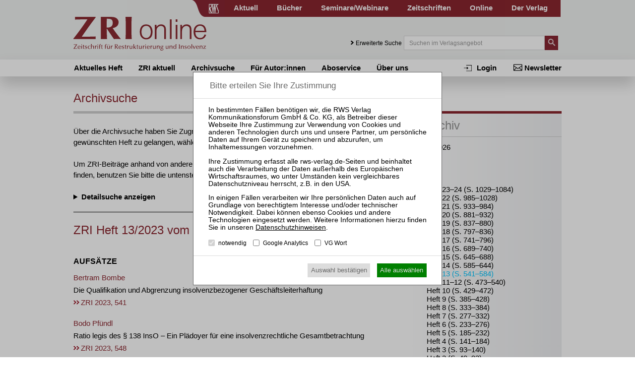

--- FILE ---
content_type: text/html; charset=utf-8
request_url: https://www.zri-online.de/heft-13-2023/
body_size: 11183
content:
<!DOCTYPE html>
<html lang="de">
<head>

<meta charset="utf-8">
<!-- 
	This website is powered by TYPO3 - inspiring people to share!
	TYPO3 is a free open source Content Management Framework initially created by Kasper Skaarhoj and licensed under GNU/GPL.
	TYPO3 is copyright 1998-2015 of Kasper Skaarhoj. Extensions are copyright of their respective owners.
	Information and contribution at http://typo3.org/
-->

<base href="https://www.zri-online.de/">

<title>ZRI Heft 13/2023 vom 13.07.2023 | ZRI online</title>
<meta name="generator" content="TYPO3 CMS">


<link rel="stylesheet" type="text/css" href="typo3temp/stylesheet_a490dd7cbb.css?1439889650" media="all">
<link rel="stylesheet" type="text/css" href="typo3conf/ext/cl_jquery_fancybox/Resources/Public/CSS/jquery.fancybox.css?1444920183" media="screen">
<link rel="stylesheet" type="text/css" href="fileadmin/relaunch_2015/layout/css/style.css?1765533294" media="all">
<link rel="stylesheet" type="text/css" href="fileadmin/relaunch_2015/layout/css/print.css?1448890294" media="print">
<link rel="stylesheet" type="text/css" href="fileadmin/relaunch_2015/layout/css/flexslider.css?1439899093" media="all">
<link rel="stylesheet" type="text/css" href="fileadmin/relaunch_2015/layout/css/responsive.css?1765533058" media="all">
<link rel="stylesheet" type="text/css" href="fileadmin/relaunch_2015/layout/css/fontello/css/fontello.css?1449954244" media="all">
<link rel="stylesheet" type="text/css" href="fileadmin/relaunch_2015/layout/css/style_papers.css?1579119849" media="all">
<link rel="stylesheet" type="text/css" href="fileadmin/relaunch_2015/layout/css/style_papers_2.css?1765960114" media="all">
<link rel="stylesheet" type="text/css" href="fileadmin/relaunch_2015/layout/css/style_zri.css?1578320901" media="all">




<script src="fileadmin/relaunch_2015/layout/js/jquery-2.1.4.min.js?1438850161" type="text/javascript"></script>
<script src="fileadmin/relaunch_2015/layout/js/jquery.flexslider-min.js?1438850206" type="text/javascript"></script>
<script src="fileadmin/relaunch_2015/layout/js/layout.js?1747638224" type="text/javascript"></script>
<script src="fileadmin/relaunch_2015/layout/js/ke_userregister.js?1440406817" type="text/javascript"></script>



<!--[Heft]--><meta name="viewport" content="width=device-width, initial-scale=1,user-scalable=no, maximum-scale=1, minimum-scale=1, shrink-to-fit=no">
<meta name="format-detection" content="telephone=no">

<meta content="RWS Verlag Kommunikationsforum GmbH & Co. KG" name="copyright">
<META name="publisher" content="RWS Verlag Kommunikationsforum GmbH & Co. KG">

<meta name="language" content="de">
<meta http-equiv="X-UA-Compatible" content="IE=edge,chrome=1">
<meta content="de" http-equiv="content-language">
<meta content="text/css" http-equiv="Content-Style-Type">
<meta content="text/javascript" http-equiv="Content-Script-Type">
<meta http-equiv="imagetoolbar" content="no">








<link rel="apple-touch-icon" sizes="180x180" href="/apple-touch-icon.png?a">
<link rel="icon" type="image/png" sizes="32x32" href="/favicon-32x32.png?a">
<link rel="icon" type="image/png" sizes="16x16" href="/favicon-16x16.png?a">
<link rel="icon" type="image/svg+xml" sizes="any" href="/favicon.svg?a">
<link rel="manifest" href="/site.webmanifest?a">
<link rel="mask-icon" href="/safari-pinned-tab.svg?a" color="#8a262f">
<meta name="apple-mobile-web-app-title" content="ZRI online">
<meta name="application-name" content="ZRI online">
<meta name="msapplication-TileColor" content="#8a262f">
<meta name="theme-color" content="#8a262f">
<meta property="og:site_name" content="ZRI online">
<link rel="image_src" href="https://www.zri-online.de/image_src.png?a">
<meta property="og:image" content="https://www.zri-online.de/og_image.png?a">
<meta property="og:image:width" content="895">
<meta property="og:image:height" content="470">



<meta name="google-site-verification" content="0mw1-1Dn0ViFi6QY7Qi8olRYn_Di6kvUypjlu-u9FII" />

<script>
var rws_zeitschriftenseite=true;


  window.dataLayer = window.dataLayer || [];
  function gtag(){dataLayer.push(arguments);}
  gtag('js', new Date());


var   rws_ga_code='G-FNNH6T3Y60';
 
  gtag('config',rws_ga_code , { 'anonymize_ip': true });  
  gtag('config','G-D5NBQNLH60' , { 'anonymize_ip': true });
</script>

<meta name="robots" content="index,follow" />


<meta name="description" content="Die Qualifikation und Abgrenzung insolvenzbezogener Geschäftsleiterhaftung · Ratio legis des § 138 InsO – Ein Plädoyer für eine …">
<meta property="og:description" content="Die Qualifikation und Abgrenzung insolvenzbezogener Geschäftsleiterhaftung · Ratio legis des § 138 InsO – Ein Plädoyer für eine …">
<script type="application/ld+json">
{
  "@context": "http://schema.org",
  "@type": "BreadcrumbList",
  "itemListElement": [{
    "@type": "ListItem","position":1,
   
    "item": {
      "@id": "https://www.zri-online.de/archivsuche/",
      "name": "Heftarchiv"
    }
  },{
    "@type": "ListItem","position":2,
   
    "item": {
      "@id": "https://www.zri-online.de/archivsuche/#2023",
      "name": "2023"
    }
  }]
}
</script>
<link rel=canonical href="https://www.zri-online.de/heft-13-2023/" >
<meta property="og:url" content="https://www.zri-online.de/heft-13-2023/" >
<meta property="og:title" content="ZRI Heft 13/2023 vom 13.07.2023 | ZRI online">
<meta name="title" content="ZRI Heft 13/2023 vom 13.07.2023 | ZRI online">
</head>
<body>

        <div class="layoutOuter" id="divHeader">
            <div class="layoutInner">
                <div class="divContent">
                    <div id="hmenuBar">
                        <div class="left"></div>
                        <div class="center"><a href="https://www.rws-verlag.de"><div class="mainPageLink"></div></a></div>
                        <div class="right"><ul id="navigation"><li><div class="wrapper"><a href="//www.rws-verlag.de/aktuell/newsticker-kanzleien/" title="Aktuell">Aktuell</a></div></li><li><div class="wrapper"><a href="//www.rws-verlag.de/buecher/neue-buecher/" title="Bücher">Bücher</a></div></li><li><div class="wrapper"><a href="//www.rws-seminare.de/" title="Seminare/Webinare">Seminare/Webinare</a></div></li><li><div class="wrapper"><a href="//www.rws-verlag.de/zeitschriften/" title="Zeitschriften">Zeitschriften</a></div></li><li><div class="wrapper"><a href="//www.rws-verlag.de/online/" title="Online">Online</a></div></li><li><div class="wrapper"><a href="//www.rws-verlag.de/der-verlag/kontakt/" title="Der Verlag">Der Verlag</a></div></li></ul></div>
                    </div>

                    <div id="headerTop">
                        <div class="left">
                          <a href="index.php?id=442"><div id="logo"></div></a>
                          <div id="mToggle"></div>
                        </div>
                        <div class="right"><div class="extendedSearch"><a href="heft-23-24-2024/#"> Erweiterte Suche</a></div><form method="get" action="//www.rws-verlag.de/suche/">
     <div class="searchField"><input name="tx_rwssuche_pi1[sp]" type="text" placeholder="Suchen im Verlagsangebot" /></div>
     <div class="searchButton">
       <input type="submit" name="tx_rwssuche_pi1[submit]" value="" />
     </div>
   </form></div>
                    </div>
                </div>
            </div>
        </div>

<div id="mmenu"><ul id="responsiveNav"><li class="lvl1"><a href="https://www.zri-online.de/">Aktuelles Heft</a></li><li class="lvl1"><a href="zri-aktuell/">ZRI aktuell</a></li><li class="lvl1"><a href="archivsuche/">Archivsuche</a></li><li class="lvl1"><a href="fuer-autorinnen/">Für Autor:innen</a></li><li class="lvl1"><a href="aboservice/">Aboservice</a></li><li class="lvl1"><a href="ueber-uns/">Über uns</a></li><li class="lvl1 act cur"><a href="login/login/" title="Login">Login</a></li><li class="lvl1 act cur"><a href="//www.rws-verlag.de/nebennavigation/newsletter/" title="Newsletter">Newsletter</a></li></ul></div>

        <div class="layoutOuter" id="divHeaderBar">
            <div class="layoutInner">
              <div class="divContent">
                <div id="subNav">
                  <div id="subNavLeft"><ul class="navLvl1"><li class="lvl1"><span><a href="https://www.zri-online.de/" title="Aktuelles Heft">Aktuelles Heft</a></span></li><li class="lvl1"><span><a href="zri-aktuell/" title="ZRI aktuell">ZRI aktuell</a></span></li><li class="lvl1"><span><a href="archivsuche/" title="Archivsuche">Archivsuche</a></span></li><li class="lvl1"><span><a href="fuer-autorinnen/" title="Für Autor:innen">Für Autor:innen</a></span></li><li class="lvl1"><span><a href="aboservice/" title="Aboservice">Aboservice</a></span></li><li class="lvl1"><span><a href="ueber-uns/" title="Über uns">Über uns</a></span></li></ul></div>
                  <div id="subNavRight"><ul id="navRight"><li><a href="//www.rws-verlag.de/nebennavigation/newsletter/" title="Newsletter">Newsletter</a></li><li><a href="login/login/" title="Login">Login</a></li></ul></div>
                </div>
              </div>
            </div>
        </div>

<div class="layoutOuter" id="sliderContainer">
  <div class="layoutInner">
    <div class="divContent">
  
    </div>
  </div>
</div>

<div class="contentWraper">
  <div id="content">
    <div id="c3969" class="csc-default"><div class="csc-header csc-header-n1"><h1 class="pageTitle">Archivsuche   </h1></div><p class="bodytext">Über die Archivsuche haben Sie Zugriff auf alle Inhaltsverzeichnisse und Volltexte der ZRI. Um zum gewünschten Heft zu gelangen, wählen Sie dieses bitte aus dem Heftarchiv rechts aus.<br /><br />Um ZRI-Beiträge anhand von anderen Kriterien wie z. B. Seitenzahl, Autor oder Aktenzeichen zu finden, benutzen Sie bitte die untenstehende Detailsuche.</p></div><div id="c3966" class="csc-default"><div class="tx-rwslgzeitschriften-pi1">
		<form class=rwslgform action="archivsuche/" method=get><details >
<summary>Detailsuche</summary><div><p><label>Suchbegriffe <input type=text placeholder="z.&thinsp;B. Restschuldbefreiung" name="tx_rwslgzeitschriften_pi1[suchbegriffe]" value=""></label>
<p style="padding-left:30%;font-size:0.9em;margin-top:-5px !important;"><label><input type=checkbox name="tx_rwslgzeitschriften_pi1[volltext]" value="1" > Suche im kompletten Beitrag</label><p><label>Publikationstyp <select  name=tx_rwslgzeitschriften_pi1[publikationstyp]><option value="" > alle<option value=1 > Beiträge<option value=2 > Rechtsprechung</select></label></p><p><label>ZRI-Fundstelle <input type=text  placeholder="z.&thinsp;B. 2015, 445" name="tx_rwslgzeitschriften_pi1[fundstelle]" value=""></label>
<p><label>Autor:in <input type=text name="tx_rwslgzeitschriften_pi1[autor]" placeholder="z.&thinsp;B. Schmidt"  value=""></label>
<p><label>Gericht <input type=text name="tx_rwslgzeitschriften_pi1[instanz_gericht]" placeholder="z.&thinsp;B. BGH" value=""></label>
	<p><label>Datum <input type=date name="tx_rwslgzeitschriften_pi1[datum]"  placeholder="z.&thinsp;B. 28.1.2014"  value=""></label>
	<p><label>Aktenzeichen <input type=text name="tx_rwslgzeitschriften_pi1[instanz_az]" placeholder="z.&thinsp;B. XI ZR 495/12" value=""></label>
	<p><label>Norm <input type=text name="tx_rwslgzeitschriften_pi1[norm]"  placeholder="z.&thinsp;B.  §&thinsp;249 BGB"  value=""></label><p class=rwslgformbuttons style="margin-top:20px !important;"><button type=submit name="tx_rwslgzeitschriften_pi1[aktion]" value=suchen>Suche starten</button></div></details><hr></form><div class="curEdition"><h1>ZRI Heft 13/2023 vom 13.07.2023</h1><ul class="paperDetails"></ul><h2 title="Aufsätze">Aufsätze</h2><ul class="paperDetails"><li class=aufsatz><a href="heft-13-2023/zri-2023-541-die-qualifikation-und-abgrenzung-insolvenzbezogener-geschaeftsleiterhaftung/"><span class=autorenzeile><span title="Dr. iur., Rechtsanwalt bei Ebner Stolz Mönning Bachem in Stuttgart. Der Beitrag basiert auf der in diesem Jahr erschienenen Dissertation des Autors mit dem Titel „Die Abgrenzung von Gesellschafts- und Insolvenzstatut im Lichte des Kornhaas-Urteils des EuGH“.">Bertram Bombe</span></span> <span class=titel>Die Qualifikation und Abgrenzung insolvenzbezogener Geschäftsleiterhaftung</span> <span class="fundstelle fundstelle-4">ZRI 2023, 541</span> </a><li class=aufsatz><a href="heft-13-2023/zri-2023-548-ratio-legis-des-138-inso-ein-plaedoyer-fuer-eine-insolvenzrechtliche-gesamtbetrachtung/"><span class=autorenzeile><span title="Dr. iur., Rechtsreferendar am Hanseatischen Oberlandesgericht, Hamburg. Die wesentlichen Thesen des Beitrags sind dem Dissertationsprojekt des Verfassers entnommen, das demnächst unter dem Titel „Insider im Insolvenzanfechtungsrecht“ in der KTS-Schriftenreihe zum Insolvenzrecht beim Carl Heymanns Verlag erscheinen wird.">Bodo Pfündl</span></span> <span class=titel>Ratio legis des § 138 InsO – Ein Plädoyer für eine insolvenzrechtliche Gesamtbetrachtung</span> <span class="fundstelle fundstelle-4">ZRI 2023, 548</span> </a></ul><h2 title="Rechtsprechung">Rechtsprechung</h2><ul class="paperDetails"><li><h3>Insolvenzrecht</h3><li class=rechtsprechung><a href="heft-13-2023/zri-2023-554-ruecknahme-des-widerspruchs-durch-insolvenzverwalter/"><span class=urteilszeile>BGH, Urt. v. 27.04.2023 – IX ZR 99/22</span> <span class=os>Rücknahme des Widerspruchs durch Insolvenzverwalter</span> <span class="fundstelle fundstelle-4">ZRI 2023, 554</span> </a><li class=rechtsprechung><a href="heft-13-2023/zri-2023-557-wirksamkeit-der-von-oder-gegenueber-einem-gesamtvollstreckungsverwalter-vorgenommenen-rechtshandlungen/"><span class=urteilszeile>BGH, Beschl. v. 16.03.2023 – IX ZB 28/22</span> <span class=os>Wirksamkeit der von oder gegenüber einem Gesamtvollstreckungsverwalter vorgenommenen Rechtshandlungen</span> <span class="fundstelle fundstelle-4">ZRI 2023, 557</span> </a><li class=rechtsprechung><a href="heft-13-2023/zri-2023-559-einforderung-rueckstaendiger-pflichteinzahlungen-vongenossen-durch-den-insolvenzverwalter/"><span class=urteilszeile>BayObLG, Beschl. v. 28.04.2023 – 101 VA 162/22</span> <span class=os>Einforderung rückständiger Pflichteinzahlungen von Genossen durch den Insolvenzverwalter</span> <span class="fundstelle fundstelle-4">ZRI 2023, 559</span> </a><li class=rechtsprechung><a href="heft-13-2023/zri-2023-567-keine-hemmung-der-verjaehrung-von-insolvenzanfechtungsanspruechen-gegen-den-steuerfiskus-bei-deren-fehlender/"><span class=urteilszeile>OLG Frankfurt/M., Beschl. v. 11.01.2023 – 4 U 129/22</span> <span class=os>Keine Hemmung der Verjährung von Insolvenzanfechtungsansprüchen gegen den Steuerfiskus bei deren fehlender Individualisierung</span> <span class="fundstelle fundstelle-4">ZRI 2023, 567</span> </a><li class=rechtsprechung><a href="heft-13-2023/zri-2023-569-keine-doppelte-berichtigung-des-steuerbetrags-nach-17-abs2-nr1-ustg-bei-bestellung-eines-vorlaeufigen/"><span class=urteilszeile>FG Düsseldorf, Urt. v. 25.01.2023 – 5 K 1749/21 U</span> <span class=os>Keine doppelte Berichtigung des Steuerbetrags nach § 17 Abs. 2 Nr. 1 UStG bei Bestellung eines vorläufigen Sachwalters</span> <span class="fundstelle fundstelle-4">ZRI 2023, 569</span> </a><li><h3>Arbeitsrecht</h3><li class=rechtsprechung><a href="heft-13-2023/zri-2023-575-gewichtung-des-lebensalters-bei-sozialauswahl-im-rahmen-der-betriebsbedingten-kuendigung/"><span class=urteilszeile>BAG, Urt. v. 08.12.2022 – 6 AZR 31/22 +</span> <span class=os>Gewichtung des Lebensalters bei Sozialauswahl im Rahmen der betriebsbedingten Kündigung</span> <span class="fundstelle fundstelle-4">ZRI 2023, 575</span> </a></ul></div>
	</div>
	</div>
  </div>
  <div id="sidebar">
    <div id="c3973" class="csc-default"></div><div id="c3968" class="csc-default"><div class="sidebar_box border">
  <div id="c3967" class="csc-default"><div class="csc-header csc-header-n1"><h2>Heftarchiv</h2></div><div class="tx-rwslgzeitschriften-pi1">
		<ul><li><details open><summary>2020–2026</summary><ul><li><details ><summary>2026</summary><ul><li ><a href="heft-2-2026/">Heft 2 (S. 49–104)</a><li ><a href="heft-1-2026/">Heft 1 (S. 1–48)</a></ul></details><li><details ><summary>2025</summary><ul><li ><a href="heft-23-24-2025/">Heft 23–24 (S. 1213–1280)</a><li ><a href="heft-22-2025/">Heft 22 (S. 1153–1212)</a><li ><a href="heft-21-2025/">Heft 21 (S. 1101–1152)</a><li ><a href="heft-20-2025/">Heft 20 (S. 1041–1100)</a><li ><a href="heft-19-2025/">Heft 19 (S. 989–1040)</a><li ><a href="heft-18-2025/">Heft 18 (S. 941–988)</a><li ><a href="heft-17-2025/">Heft 17 (S. 869–940)</a><li ><a href="heft-16-2025/">Heft 16 (S. 797–868)</a><li ><a href="heft-15-2025/">Heft 15 (S. 721–796)</a><li ><a href="heft-14-2025/">Heft 14 (S. 673–720)</a><li ><a href="heft-13-2025/">Heft 13 (S. 617–672)</a><li ><a href="heft-11-12-2025/">Heft 11–12 (S. 549–616)</a><li ><a href="heft-10-2025/">Heft 10 (S. 497–548)</a><li ><a href="heft-9-2025/">Heft 9 (S. 445–496)</a><li ><a href="heft-8-2025/">Heft 8 (S. 385–444)</a><li ><a href="heft-7-2025/">Heft 7 (S. 333–384)</a><li ><a href="heft-6-2025/">Heft 6 (S. 277–332)</a><li ><a href="heft-5-2025/">Heft 5 (S. 221–276)</a><li ><a href="heft-4-2025/">Heft 4 (S. 165–220)</a><li ><a href="heft-3-2025/">Heft 3 (S. 101–164)</a><li ><a href="heft-2-2025/">Heft 2 (S. 53–100)</a><li ><a href="heft-1-2025/">Heft 1 (S. 1–52)</a></ul></details><li><details ><summary>2024</summary><ul><li ><a href="heft-23-24-2024/">Heft 23–24 (S. 1089–1160)</a><li ><a href="heft-22-2024/">Heft 22 (S. 1025–1088)</a><li ><a href="heft-21-2024/">Heft 21 (S. 941–1024)</a><li ><a href="heft-20-2024/">Heft 20 (S. 881–940)</a><li ><a href="heft-19-2024/">Heft 19 (S. 833–880)</a><li ><a href="heft-18-2024/">Heft 18 (S. 781–832)</a><li ><a href="heft-17-2024/">Heft 17 (S. 737–780)</a><li ><a href="heft-16-2024/">Heft 16 (S. 685–736)</a><li ><a href="heft-15-2024/">Heft 15 (S. 613–684)</a><li ><a href="heft-14-2024/">Heft 14 (S. 573–612)</a><li ><a href="heft-13-2024/">Heft 13 (S. 525–572)</a><li ><a href="heft-11-12-2024/">Heft 11–12 (S. 457–524)</a><li ><a href="heft-10-2024/">Heft 10 (S. 401–456)</a><li ><a href="heft-9-2024/">Heft 9 (S. 361–400)</a><li ><a href="heft-8-2024/">Heft 8 (S. 317–360)</a><li ><a href="heft-7-2024/">Heft 7 (S. 273–316)</a><li ><a href="heft-6-2024/">Heft 6 (S. 229–272)</a><li ><a href="heft-5-2024/">Heft 5 (S. 181–228)</a><li ><a href="heft-4-2024/">Heft 4 (S. 137–180)</a><li ><a href="heft-3-2024/">Heft 3 (S. 93–136)</a><li ><a href="heft-2-2024/">Heft 2 (S. 49–92)</a><li ><a href="heft-1-2024/">Heft 1 (S. 1–48)</a></ul></details><li><details open><summary>2023</summary><ul><li ><a href="heft-23-24-2023/">Heft 23–24 (S. 1029–1084)</a><li ><a href="heft-22-2023/">Heft 22 (S. 985–1028)</a><li ><a href="heft-21-2023/">Heft 21 (S. 933–984)</a><li ><a href="heft-20-2023/">Heft 20 (S. 881–932)</a><li ><a href="heft-19-2023/">Heft 19 (S. 837–880)</a><li ><a href="heft-18-2023/">Heft 18 (S. 797–836)</a><li ><a href="heft-17-2023/">Heft 17 (S. 741–796)</a><li ><a href="heft-16-2023/">Heft 16 (S. 689–740)</a><li ><a href="heft-15-2023/">Heft 15 (S. 645–688)</a><li ><a href="heft-14-2023/">Heft 14 (S. 585–644)</a><li class=selected><a href="heft-13-2023/">Heft 13 (S. 541–584)</a><li ><a href="heft-11-12-2023/">Heft 11–12 (S. 473–540)</a><li ><a href="heft-10-2023/">Heft 10 (S. 429–472)</a><li ><a href="heft-9-2023/">Heft 9 (S. 385–428)</a><li ><a href="heft-8-2023/">Heft 8 (S. 333–384)</a><li ><a href="heft-7-2023/">Heft 7 (S. 277–332)</a><li ><a href="heft-6-2023/">Heft 6 (S. 233–276)</a><li ><a href="heft-5-2023/">Heft 5 (S. 185–232)</a><li ><a href="heft-4-2023/">Heft 4 (S. 141–184)</a><li ><a href="heft-3-2023/">Heft 3 (S. 93–140)</a><li ><a href="heft-2-2023/">Heft 2 (S. 49–92)</a><li ><a href="heft-1-2023/">Heft 1 (S. 1–48)</a></ul></details><li><details ><summary>2022</summary><ul><li ><a href="heft-23-24-2022/">Heft 23–24 (S. 993–1064)</a><li ><a href="heft-22-2022/">Heft 22 (S. 957–992)</a><li ><a href="heft-21-2022/">Heft 21 (S. 925–956)</a><li ><a href="heft-20-2022/">Heft 20 (S. 885–924)</a><li ><a href="heft-19-2022/">Heft 19 (S. 845–884)</a><li ><a href="heft-18-2022/">Heft 18 (S. 805–844)</a><li ><a href="heft-17-2022/">Heft 17 (S. 761–804)</a><li ><a href="heft-16-2022/">Heft 16 (S. 721–760)</a><li ><a href="heft-15-2022/">Heft 15 (S. 669–720)</a><li ><a href="heft-14-2022/">Heft 14 (S. 621–668)</a><li ><a href="heft-13-2022/">Heft 13 (S. 569–620)</a><li ><a href="heft-11-12-2022/">Heft 11–12 (S. 497–568)</a><li ><a href="heft-10-2022/">Heft 10 (S. 441–496)</a><li ><a href="heft-9-2022/">Heft 9 (S. 389–440)</a><li ><a href="heft-8-2022/">Heft 8 (S. 345–388)</a><li ><a href="heft-7-2022/">Heft 7 (S. 301–344)</a><li ><a href="heft-6-2022/">Heft 6 (S. 245–300)</a><li ><a href="heft-5-2022/">Heft 5 (S. 201–244)</a><li ><a href="heft-4-2022/">Heft 4 (S. 145–200)</a><li ><a href="heft-3-2022/">Heft 3 (S. 89–144)</a><li ><a href="heft-2-2022/">Heft 2 (S. 45–88)</a><li ><a href="heft-1-2022/">Heft 1 (S. 1–44)</a></ul></details><li><details ><summary>2021</summary><ul><li ><a href="heft-24-2021/">Heft 24 (S. 1033–1080)</a><li ><a href="heft-23-2021/">Heft 23 (S. 993–1032)</a><li ><a href="heft-22-2021/">Heft 22 (S. 953–992)</a><li ><a href="heft-21-2021/">Heft 21 (S. 913–952)</a><li ><a href="heft-20-2021/">Heft 20 (S. 873–912)</a><li ><a href="heft-19-2021/">Heft 19 (S. 829–872)</a><li ><a href="heft-18-2021/">Heft 18 (S. 785–828)</a><li ><a href="heft-17-2021/">Heft 17 (S. 741–784)</a><li ><a href="heft-16-2021/">Heft 16 (S. 697–740)</a><li ><a href="heft-15-2021/">Heft 15 (S. 653–696)</a><li ><a href="heft-14-2021/">Heft 14 (S. 609–652)</a><li ><a href="heft-13-2021/">Heft 13 (S. 561–608)</a><li ><a href="heft-12-2021/">Heft 12 (S. 521–560)</a><li ><a href="heft-11-2021/">Heft 11 (S. 477–520)</a><li ><a href="heft-10-2021/">Heft 10 (S. 437–476)</a><li ><a href="heft-9-2021/">Heft 9 (S. 389–436)</a><li ><a href="heft-8-2021/">Heft 8 (S. 345–388)</a><li ><a href="heft-7-2021/">Heft 7 (S. 305–344)</a><li ><a href="heft-6-2021/">Heft 6 (S. 261–304)</a><li ><a href="heft-5-2021/">Heft 5 (S. 209–260)</a><li ><a href="heft-4-2021/">Heft 4 (S. 165–208)</a><li ><a href="heft-3-2021/">Heft 3 (S. 113–164)</a><li ><a href="heft-2-2021/">Heft 2 (S. 57–112)</a><li ><a href="heft-1-2021/">Heft 1 (S. 1–56)</a></ul></details><li><details ><summary>2020</summary><ul><li ><a href="heft-12-2020/">Heft 12 (S. 625–688)</a><li ><a href="heft-11-2020/">Heft 11 (S. 569–624)</a><li ><a href="heft-10-2020/">Heft 10 (S. 513–568)</a><li ><a href="heft-9-2020/">Heft 9 (S. 457–512)</a><li ><a href="heft-8-2020/">Heft 8 (S. 393–456)</a><li ><a href="heft-7-2020/">Heft 7 (S. 333–392)</a><li ><a href="heft-6-2020/">Heft 6 (S. 273–332)</a><li ><a href="heft-5-2020/">Heft 5 (S. 217–272)</a><li ><a href="heft-4-2020/">Heft 4 (S. 157–216)</a><li ><a href="heft-3-2020/">Heft 3 (S. 109–156)</a><li ><a href="heft-2-2020/">Heft 2 (S. 49–108)</a><li ><a href="heft-1-2020/">Heft 1 (S. 1–48)</a></ul></details></ul></details></ul>
	</div>
	</div>
</div></div><div id="c3971" class="csc-default"></div><div id="c3972" class="csc-default"></div><div id="c3970" class="csc-default"><div class="csc-header csc-header-n5"></div><div class="tx-rwslgzeitschriften-pi1">
		<!-- nichts zu tun -->
	</div>
	</div>
  </div>        
</div>
       <div class="layoutOuter" id="divFooter">
            <div class="layoutInner">
                <div class="divContent">
                  <ul id="footerNav"><li class="lvl1"><a href="//www.rws-verlag.de/fussnavigation/impressum/">Impressum</a></li><li class="lvl1"><a href="//www.rws-verlag.de/fussnavigation/datenschutz/">Datenschutz</a></li><li class="lvl1"><a href="//www.rws-verlag.de/fussnavigation/nutzungsbestimmungenagb/">Nutzungsbestimmungen/AGB</a></li><li class="lvl1"><a href="//www.rws-verlag.de/fussnavigation/produktsicherheit-gpsr/">Produktsicherheit (GPSR)</a></li></ul>                    
                  <ul id="footerIndexNav"><li class="lvl1"><a href="//www.rws-verlag.de/aktuell/newsticker-kanzleien/">Aktuell</a><div class="navWrap"><ul class="navLvl2"><li class="lvl2"><a href="//www.rws-verlag.de/aktuell/newsticker-kanzleien/">Newsticker Kanzleien</a></li><li class="lvl2"><a href="//www.rws-verlag.de/aktuell/newsticker-gerichte/">Newsticker Gerichte</a></li><li class="lvl2"><a href="//www.rws-verlag.de/aktuell/wirtschaftsrecht-aktuell/">Wirtschaftsrecht Aktuell</a></li></ul></div></li><li class="lvl1"><a href="//www.rws-verlag.de/buecher/neue-buecher/">Bücher</a><div class="navWrap"><ul class="navLvl2"><li class="lvl2"><a href="//www.rws-verlag.de/buecher/neue-buecher/">Neue Bücher</a></li><li class="lvl2"><a href="//www.rws-verlag.de/buecher/alle-titel/">Alle Titel</a></li><li class="lvl2"><a href="//www.rws-verlag.de/buecher/rechtsgebiete/insolvenzrecht-und-sanierungsrecht/">Rechtsgebiete</a><div class="navWrap"><ul class="navLvl3"><li class="lvl3"><a href="//www.rws-verlag.de/buecher/rechtsgebiete/insolvenzrecht-und-sanierungsrecht/">Insolvenz- und Sanierungsrecht</a></li><li class="lvl3"><a href="//www.rws-verlag.de/buecher/rechtsgebiete/handelsrecht-und-gesellschaftsrecht/">Handels- und Gesellschaftsrecht</a></li><li class="lvl3"><a href="//www.rws-verlag.de/buecher/rechtsgebiete/bankrecht-und-kapitalmarktrecht/">Bank- und Kapitalmarktrecht</a></li><li class="lvl3"><a href="//www.rws-verlag.de/buecher/rechtsgebiete/vertragsrecht-und-haftungsrecht/">Vertrags- und Haftungsrecht</a></li><li class="lvl3"><a href="//www.rws-verlag.de/buecher/rechtsgebiete/wettbewerbsrecht-und-kartellrecht/">Wettbewerbs- und Kartellrecht</a></li><li class="lvl3"><a href="//www.rws-verlag.de/buecher/rechtsgebiete/immobilienrecht/">Immobilienrecht</a></li><li class="lvl3"><a href="//www.rws-verlag.de/buecher/rechtsgebiete/arbeitsrecht/">Arbeitsrecht</a></li></ul></div></li><li class="lvl2"><a href="//www.rws-verlag.de/buecher/reihen/kommentare/">Reihen</a><div class="navWrap"><ul class="navLvl3"><li class="lvl3"><a href="//www.rws-verlag.de/buecher/reihen/kommentare/">Kommentare</a></li><li class="lvl3"><a href="//www.rws-verlag.de/buecher/reihen/handbuecher/">Handbücher</a></li><li class="lvl3"><a href="//www.rws-verlag.de/buecher/reihen/rws-skripte/">RWS-Skripte</a></li><li class="lvl3"><a href="//www.rws-verlag.de/buecher/reihen/zri-praxisbuecher/">ZRI-Praxisbücher</a></li><li class="lvl3"><a href="//www.rws-verlag.de/buecher/reihen/rws-kanzleipraxis/">RWS-Kanzleipraxis</a></li><li class="lvl3"><a href="//www.rws-verlag.de/buecher/reihen/formularbuecher/">Formularbücher</a></li><li class="lvl3"><a href="//www.rws-verlag.de/buecher/reihen/vertragskommentare/">Vertragskommentare</a></li><li class="lvl3"><a href="//www.rws-verlag.de/buecher/reihen/beitraege-zum-insolvenzrecht/">Beiträge zum Insolvenzrecht</a></li></ul></div></li><li class="lvl2"><a href="//www.rws-verlag.de/buecher/autor-innen/">Autor:innen</a><div class="navWrap"><ul class="navLvl3"><li class="lvl3"><a href="//www.rws-verlag.de/buecher/autor-innen/vgwort/">VGWort</a></li></ul></div></li><li class="lvl2"><a href="//www.rws-verlag.de/der-verlag/buchhandel/buecher-buchhandels-ticker/">Buchhandel</a></li></ul></div></li><li class="lvl1"><a href="//www.rws-seminare.de/">Seminare</a><div class="navWrap"><ul class="navLvl2"><li class="lvl2"><a href="//www.rws-seminare.de/rechtsgebiete/seminare-insolvenzrecht-und-sanierungsrecht/">Rechtsgebiete</a><div class="navWrap"><ul class="navLvl3"><li class="lvl3"><a href="//www.rws-seminare.de/rechtsgebiete/seminare-insolvenzrecht-und-sanierungsrecht/">Insolvenz- und Sanierungsrecht</a></li><li class="lvl3"><a href="//www.rws-seminare.de/rechtsgebiete/seminare-handelsrecht-und-gesellschaftsrecht/">Handels- und Gesellschaftsrecht</a></li><li class="lvl3"><a href="//www.rws-seminare.de/rechtsgebiete/seminare-bankrecht-und-kapitalmarktrecht/">Bank- und Kapitalmarktrecht</a></li><li class="lvl3"><a href="//www.rws-seminare.de/rechtsgebiete/seminare-steuerrecht/">Steuerrecht</a></li><li class="lvl3"><a href="//www.rws-seminare.de/rechtsgebiete/seminare-arbeits-und-sozialrecht/">Arbeits- und Sozialrecht</a></li></ul></div></li><li class="lvl2"><a href="//www.rws-seminare.de/veranstaltungsarten/">Veranstaltungsarten</a><div class="navWrap"><ul class="navLvl3"><li class="lvl3"><a href="//www.rws-seminare.de/veranstaltungsarten/rws-tagungen-und-kolloquien/">RWS-Tagungen und -Kolloquien</a></li><li class="lvl3"><a href="//www.rws-seminare.de/veranstaltungsarten/rws-zertifizierungslehrgaenge/">RWS-Zertifizierungslehrgänge</a></li><li class="lvl3"><a href="//www.rws-seminare.de/veranstaltungsarten/rws-praktiker-seminare/">RWS-Praktiker-Seminare</a></li><li class="lvl3"><a href="//www.rws-seminare.de/veranstaltungsarten/rws-praktiker-webinare/">RWS-Praktiker-Webinare</a></li><li class="lvl3"><a href="//www.rws-seminare.de/veranstaltungsarten/rws-mitarbeiter-webinare/">RWS-Mitarbeiter-Webinare</a></li><li class="lvl3"><a href="//www.rws-seminare.de/veranstaltungsarten/rws-mitarbeiter-seminare/">RWS-Mitarbeiter-Seminare</a></li><li class="lvl3"><a href="//www.rws-seminare.de/veranstaltungsarten/inhouse-seminare/">Inhouse-Seminare</a></li></ul></div></li><li class="lvl2"><a href="//www.rws-seminare.de/veranstaltungsorte/">Veranstaltungsorte</a></li><li class="lvl2"><a href="//www.rws-seminare.de/alle-termine/">Alle Termine</a></li><li class="lvl2"><a href="//www.rws-seminare.de/service/ansprechpartnerinnen/">Service</a><div class="navWrap"><ul class="navLvl3"><li class="lvl3"><a href="//www.rws-seminare.de/service/ansprechpartnerinnen/">Ansprechpartner:innen</a></li><li class="lvl3"><a href="//www.rws-seminare.de/service/rabatte/">Rabatte</a></li><li class="lvl3"><a href="//www.rws-seminare.de/service/15-fao-goi-dstv-fbrl/">§ 15 FAO / GOI / DStV-FBRL</a></li><li class="lvl3"><a href="//www.rws-seminare.de/service/inso-profi/">InsO-Profi</a></li><li class="lvl3"><a href="//www.rws-seminare.de/service/hall-of-fame/">Hall of Fame</a></li><li class="lvl3"><a href="//www.rws-seminare.de/service/sponsoring-und-ausstellung/">Sponsoring und Ausstellung</a></li><li class="lvl3"><a href="//www.rws-seminare.de/service/teilnahmedownloads/">Teilnahmedownloads</a></li><li class="lvl3"><a href="//www.rws-seminare.de/service/faq/">FAQ</a></li></ul></div></li><li class="lvl2"><a href="//www.rws-seminare.de/referent-innen/">Referent:innen</a></li></ul></div></li><li class="lvl1"><a href="//www.rws-verlag.de/zeitschriften/">Zeitschriften</a><div class="navWrap"><ul class="navLvl2"><li class="lvl2"><a href="https://www.zri-online.de/">ZRI</a></li><li class="lvl2"><a href="//www.zbb-online.com/">ZBB</a></li><li class="lvl2"><a href="//www.zfir-online.de/">ZfIR</a></li><li class="lvl2"><a href="//www.zvi-online.de/">ZVI</a></li><li class="lvl2"><a href="//www.zwer-online.de/">ZWeR</a></li></ul></div></li><li class="lvl1"><a href="//www.rws-verlag.de/der-verlag/kontakt/">Der Verlag</a><div class="navWrap"><ul class="navLvl2"><li class="lvl2"><a href="//www.rws-verlag.de/der-verlag/presse/buchrezensionen/">Presse</a><div class="navWrap"><ul class="navLvl3"><li class="lvl3"><a href="//www.rws-verlag.de/der-verlag/presse/buchrezensionen/">Buchrezensionen</a></li></ul></div></li><li class="lvl2"><a href="//www.rws-verlag.de/der-verlag/buchhandel/buecher-buchhandels-ticker/">Buchhandel</a><div class="navWrap"><ul class="navLvl3"><li class="lvl3"><a href="//www.rws-verlag.de/der-verlag/buchhandel/buecher-buchhandels-ticker/">Bücher / Buchhandels-Ticker</a></li><li class="lvl3"><a href="//www.rws-verlag.de/der-verlag/buchhandel/zeitschriften/">Zeitschriften</a></li><li class="lvl3"><a href="//www.rws-verlag.de/der-verlag/buchhandel/remissionen/">Remissionen</a></li><li class="lvl3"><a href="//www.rws-verlag.de/der-verlag/buchhandel/downloads/">Downloads</a></li></ul></div></li><li class="lvl2"><a href="//www.rws-verlag.de/der-verlag/verlagsgeschichte/">Verlagsgeschichte</a></li><li class="lvl2"><a href="//www.rws-verlag.de/der-verlag/geschaeftsfuehrung/">Geschäftsführung</a></li><li class="lvl2"><a href="//www.rws-verlag.de/der-verlag/karriere/">Karriere</a></li><li class="lvl2"><a href="//www.rws-verlag.de/der-verlag/anfahrt/">Anfahrt</a></li></ul></div></li><li class="lvl1"><a href="//www.rws-verlag.de/online/">Online</a></li></ul>
                  <div id="footerContact"><div id="c2001" class="csc-default"><div class="csc-header csc-header-n1"><h3>Verlagsadresse</h3></div><p class="bodytext">RWS Verlag Kommunikationsforum GmbH &amp; Co. KG</p>
<p class="bodytext">Aachener Straße 222</p>
<p class="bodytext">50931 Köln</p></div><div id="c2002" class="csc-default"><div class="csc-header csc-header-n2"><h3>Postanschrift</h3></div><p class="bodytext">RWS Verlag Kommunikationsforum GmbH &amp; Co. KG</p>
<p class="bodytext">Postfach 27 01 25</p>
<p class="bodytext">50508 Köln</p></div><div id="c2003" class="csc-default"><div class="csc-header csc-header-n3"><h3>Kontakt</h3></div><p class="bodytext"><b>T</b> (0221) 400 88-99</p>
<p class="bodytext"><b>F </b>(0221) 400 88-77</p>
<p class="bodytext">info@rws-verlag.de</p></div></div>
                  <div class="footerCopyright"><p>© 2026 RWS Verlag Kommunikationsforum GmbH & Co. KG</p></div>
                </div>
            </div>
        </div>

<div id="searchOverlay"></div>
<div id="searchLightbox">
		<div id="extendedSearch">
		<div id="closeBtn"></div>
		<h1>Erweiterte Suche</h1>
		<form action="//www.rws-verlag.de/suche/" method="get">
		<div class="keyWord">
		<input type="hidden" name="tx_rwssuche_pi1[extended]" value="1" />
		<input type="text" name="tx_rwssuche_pi1[sp]" placeholder="Suchen im Verlagsangebot" class="keyWordInput">
		</div>
		<div class="inner">
		<div class="row">
		<div class="seminars">
		<h2>Seminare</h2>
		<div class="toggleAll"><input type="checkbox" name="tx_rwssuche_pi1[seminarsAll]" id="seminarsAll"><label for="seminarsAll">alle</label></div>
		<div class="left">
		<h3>Rubriken</h3>
		<div class="formRow"><label><input type="checkbox" name="tx_rwssuche_pi1[seminar][rechtsgebiet][]" group="seminarsections" value="6">&nbsp;Insolvenz- und Sanierungsrecht </label></div>
		<div class="formRow"><label><input type="checkbox" name="tx_rwssuche_pi1[seminar][rechtsgebiet][]" group="seminarsections" value="5">&nbsp;Handels- und Gesellschaftsrecht </label></div>
		<div class="formRow"><label><input type="checkbox" name="tx_rwssuche_pi1[seminar][rechtsgebiet][]" group="seminarsections" value="7">&nbsp;Bank- und Kapitalmarktrecht </label></div>
		<div class="formRow"><label><input type="checkbox" name="tx_rwssuche_pi1[seminar][rechtsgebiet][]" group="seminarsections" value="8">&nbsp;Steuerrecht </label></div>
		<div class="formRow"><label><input type="checkbox" name="tx_rwssuche_pi1[seminar][rechtsgebiet][]" group="seminarsections" value="10">&nbsp;Wettbewerbs- und Kartellrecht </label></div>
		 
		</div>
		<div class="right">
		<h3>Veranstaltungsarten</h3>
		<div class="formRow"><label><input type="checkbox" name="tx_rwssuche_pi1[seminar][type][]" group="type" value="14,25">&nbsp;RWS-Tagungen, -Kolloquien und -Tagungswebinare</label></div>
		<div class="formRow"><label><input type="checkbox"  onclick="document.getElementById('type15').checked=this.checked;document.getElementById('type16').checked=this.checked;" >&nbsp;RWS-Insolvenzakademie</label></div>
		<div class="formRow indented"><label><input type="checkbox" name="tx_rwssuche_pi1[seminar][type][]" group="type" value="15,24" id=type15>&nbsp;Zertifizierungslehrgang und -webinar für Praktiker</label></div>
		<div class="formRow indented"><label><input type="checkbox" name="tx_rwssuche_pi1[seminar][type][]" group="type" value="16,23" id=type16>&nbsp;Zertifizierungslehrgänge und -webinare für Mitarbeiter</label></div>
		<div class="formRow "><label><input type="checkbox" name="tx_rwssuche_pi1[seminar][type][]" group="type" value="17,21">&nbsp;RWS-Praktiker-Seminare und -Webinare</label></div>
		
		<div class="formRow"><label><input type="checkbox" name="tx_rwssuche_pi1[seminar][type][]" group="type" value="18">&nbsp;RWS-Praktiker-Workshop</label></div>
		<div class="formRow "><label><input type="checkbox" name="tx_rwssuche_pi1[seminar][type][]" group="type" value="19,22">&nbsp;RWS Mitarbeiterschulungen und -webinare</label></div>
		<div class="formRow "><label><input type="checkbox" name="tx_rwssuche_pi1[seminar][type][]" group="type" value="20">&nbsp;RWS-After-Work-Talk</label></div>
		
		</div>
		<div class="date">
		<h3>Zeitraum</h3>
		<div class="formRow">
		<div class="formLabel" style="padding-left:0;"><label for="date_from">von</label></div><input type="date" name="tx_rwssuche_pi1[date_from]">
		<div class="formLabel"><label for="date_to">bis</label></div><input type="date" name="tx_rwssuche_pi1[date_to]">
		</div>
		</div>
		</div>
		<div class="books">
		<h2>Bücher</h2>
		<div class="toggleAll"><input type="checkbox" name="tx_rwssuche_pi1[booksAll]" id="booksAll"><label for="booksAll">alle</label></div>
		<h3>Rechtsgebiete</h3>
		<div class="formRow"><input type="checkbox" name="tx_rwssuche_pi1[gebiete_insolvenz_sanierungsrecht]" group="booksections" value="insolvenz_sanierungsrecht"><div class="formLabel"><label for="booksections_insolvenz_sanierungsrecht">Insolvenz- und Sanierungsrecht</label></div></div>
		<div class="formRow"><input type="checkbox" name="tx_rwssuche_pi1[gebiete_handels_gesellschaftsrecht]" group="booksections" value="handels_gesellschaftsrecht"><div class="formLabel"><label for="booksections_handels_gesellschaftsrecht">Handels- und Gesellschaftsrecht</label></div></div>
		<div class="formRow"><input type="checkbox" name="tx_rwssuche_pi1[gebiete_bank_kapitalmarktrecht]" group="booksections" value="bank_kapitalmarktrecht"><div class="formLabel"><label for="booksections_bank_kapitalmarktrecht">Bank- und Kapitalmarktrecht</label></div></div>
		<div class="formRow"><input type="checkbox" name="tx_rwssuche_pi1[gebiete_vertrags_haftungsrecht]" group="booksections" value="vertrags_haftungsrecht"><div class="formLabel"><label for="booksections_vertrags_haftungsrecht">Vertrags- und Haftungsrecht</label></div></div>
		<div class="formRow"><input type="checkbox" name="tx_rwssuche_pi1[gebiete_wettbewerbs_kartellrecht]" group="booksections" value="wettbewerbs_kartellrecht"><div class="formLabel"><label for="booksections_wettbewerbs_kartellrecht">Wettbewerbs- und Kartellrecht</label></div></div>
		<div class="formRow"><input type="checkbox" name="tx_rwssuche_pi1[gebiete_immobilienrecht]" group="booksections" value="immobilienrecht"><div class="formLabel"><label for="booksections_immobilienrecht">Immobilienrecht</label></div></div>
		<div class="formRow"><input type="checkbox" name="tx_rwssuche_pi1[gebiete_arbeitsrecht]" group="booksections" value="arbeitsrecht"><div class="formLabel"><label for="booksections_arbeitsrecht">Arbeitsrecht</label></div></div>
		<h3>Reihen</h3>
		<div class="formRow"><input type="checkbox" name="tx_rwssuche_pi1[reihen_kommentare]" group="formats" value="kommentare"><div class="formLabel"><label for="format_kommentare">Kommentare</label></div></div>
		<div class="formRow"><input type="checkbox" name="tx_rwssuche_pi1[reihen_handbuecher]" group="formats" value="handbuecher"><div class="formLabel"><label for="format_handbuecher">Handbücher</label></div></div>
		<div class="formRow"><input type="checkbox" name="tx_rwssuche_pi1[reihen_skripte]" group="formats" value="skripte"><div class="formLabel"><label for="format_skripte">RWS-Skripte</label></div></div>
		<div class="formRow"><input type="checkbox" name="tx_rwssuche_pi1[reihen_praxisbuecher]" group="formats" value="praxisbuecher"><div class="formLabel"><label for="format_praxisbuecher">ZRI-Praxisbücher</label></div></div>
		<div class="formRow"><input type="checkbox" name="tx_rwssuche_pi1[reihen_kanzleipraxis]" group="formats" value="kanzleipraxis"><div class="formLabel"><label for="format_kanzleipraxis">RWS-Kanzleipraxis</label></div></div>
		<div class="formRow"><input type="checkbox" name="tx_rwssuche_pi1[reihen_formularbuecher]" group="formats" value="formularbuecher"><div class="formLabel"><label for="format_formularbuecher">Formularbücher</label></div></div>
		<div class="formRow"><input type="checkbox" name="tx_rwssuche_pi1[reihen_vertragskommentar]" group="formats" value="vertragskommentar"><div class="formLabel"><label for="format_vertragskommentar">Vertragskommentare</label></div></div>
		<div class="formRow"><input type="checkbox" name="tx_rwssuche_pi1[reihen_beitraege_insolvenzrecht]" group="formats" value="beitraege_insolvenzrecht"><div class="formLabel"><label for="format_beitraege_insolvenzrecht">Beiträge zum Insolvenzrecht</label></div></div>
		</div>
		</div>
		<div class="spacer"><hr></div>
		<div class="spacer"><hr></div>
		<div class="row">
		<div class="papers">
		<h2>Zeitschriften</h2>
		<div class="toggleAll"><input type="checkbox" name="papersAll" id="papersAll"><label for="papersAll">alle</label></div>
		<div class="formRow">
		<input type="checkbox" name="tx_rwssuche_pi1[papers_zri]" group="papers" value="zri"><div class="formLabel"><label for="papers_zri">ZRI</label></div>
		<input type="checkbox" name="tx_rwssuche_pi1[papers_zfir]" group="papers" value="zfir"><div class="formLabel"><label for="papers_zfir">ZfIR</label></div>
		<input type="checkbox" name="tx_rwssuche_pi1[papers_zvi]" group="papers" value="zvi"><div class="formLabel"><label for="papers_zvi">ZVI</label></div>
		<input type="checkbox" name="tx_rwssuche_pi1[papers_zbb]" group="papers" value="zbb"><div class="formLabel"><label for="papers_zbb">ZBB</label></div>
		<input type="checkbox" name="tx_rwssuche_pi1[papers_zwer]" group="papers" value="zwer"><div class="formLabel"><label for="papers_zwer">ZWeR</label></div>
		</div>
		</div>
		<div class="news">
		<h2>Aktuell</h2>
		<div class="toggleAll"><input type="checkbox" name="tx_rwssuche_pi1[newsAll]" id="newsAll"><label for="newsAll">alle</label></div>
		<div class="formRow">
		<input type="checkbox" name="tx_rwssuche_pi1[news_kanzleien]" group="news" value="Newsticker Kanzleien"><div class="formLabel"><label for="news_kanzleien">Newsticker Kanzleien</label></div>
		<input type="checkbox" name="tx_rwssuche_pi1[news_gerichte]" group="news" value="Newsticker Gerichte"><div class="formLabel"><label for="news_gerichte">Newsticker Gerichte</label></div>
		<div style="clear:both;"></div>
		<input type="checkbox" name="tx_rwssuche_pi1[news_wirtschaftsrecht]" group="news" value="Wirtschaftsrecht"><div class="formLabel"><label for="news_wirtschaftsrecht">Wirtschaftsrecht Aktuell</label></div>
		
		</div>
		</div>
		</div>
		</div>
		<div class="formRow"><input style="cursor:pointer;" type="submit" name="tx_rwssuche_pi1[submit]" value="suchen">
		</form>
		</div>
		</div>

<script src="typo3conf/ext/cl_jquery_fancybox/Resources/Public/JavaScript/jquery.mousewheel-3.0.6.pack.js?1444920183" type="text/javascript"></script>
<script src="typo3conf/ext/cl_jquery_fancybox/Resources/Public/JavaScript/jquery.fancybox.js?1444920183" type="text/javascript"></script>
<script src="typo3conf/ext/cl_jquery_fancybox/Resources/Public/JavaScript/helper.js?1444920183" type="text/javascript"></script>

<script type="text/javascript">
/*<![CDATA[*/
/*TS_inlineFooter*/
jQuery(document).ready(function() { jQuery('a[class*=lightbox],a[rel*=lightbox]').fancybox({		'padding' : 15,
		'margin' : 20,
		'width' : 800,
		'height' : 600,
		'minWidth' : 100,
		'minHeight' : 100,
		'maxWidth' : 9999,
		'maxHeight' : 9999,
		'autoSize' : true,
		'fitToView' : true,
		'aspectRatio' : false,
		'topRatio' : 0.5,
		'fixed' : false,
		'scrolling' : 'auto',
		'wrapCSS' : '',
		'arrows' : true,
		'closeBtn' : true,
		'closeClick' : false,
		'nextClick' : false,
		'mouseWheel' : true,
		'loop' : true,
		'modal' : false,
		'autoPlay' : false,
		'playSpeed' : 3000,
		'index' : 0,
		'type' : null,
		'href' : null,
		'content' : null,
		'openEffect' : 'fade',
		'closeEffect' : 'fade',
		'nextEffect' : 'fade',
		'prevEffect' : 'fade',
		'openSpeed' : 300,
		'closeSpeed' : 300,
		'nextSpeed' : 300,
		'prevSpeed' : 300,
		'openEasing' : 'swing',
		'closeEasing' : 'swing',
		'nextEasing' : 'swing',
		'prevEasing' : 'swing',
		'openOpacity' : true,
		'closeOpacity' : true,
		'openMethod' : 'zoomIn',
		'closeMethod' : 'zoomOut',
		'nextMethod' : 'changeIn',
		'prevMethod' : 'changeOut',
		'groupAttr' : 'data-fancybox-group',
		'beforeShow' : function(opts) {
			this.title = (jQuery(this.group[this.index]).attr('title') != undefined ? jQuery(this.group[this.index]).attr('title') : jQuery(this.group[this.index]).find('img').attr('title'));
		}});  });

/*]]>*/
</script>


</body>
</html>
<!-- Cached page generated 22-01-26 08:29. Expires 23-01-26 08:29 -->
<!-- Parsetime: 0ms -->

--- FILE ---
content_type: image/svg+xml
request_url: https://www.zri-online.de/fileadmin/relaunch_2015/layout/media/images/ZRI-Online_rot_Unterzeile.svg
body_size: 18337
content:
<svg version="1.1" viewBox="0 0 376.4 95.6" xml:space="preserve" xmlns="http://www.w3.org/2000/svg" xmlns:i="&amp;ns_ai;">
<style type="text/css">
	.st0{enable-background:new    ;}
	.st1{fill:#8A2A31;}
</style>
<switch transform="translate(-28.3,-54.9)">
	<foreignObject width="1" height="1" requiredExtensions="http://ns.adobe.com/AdobeIllustrator/10.0/">
		
	</foreignObject>
	<g i:extraneous="self">
		<g class="st0" enable-background="new">
			<path class="st1" d="m252.3 97.6c0 7-1.6 12.3-4.9 15.8s-7.7 5.3-13.2 5.3c-5.2 0-9.5-1.9-12.9-5.6s-5.1-8.8-5.1-15.3c0-4.7 0.8-8.7 2.4-12 1.6-3.4 3.9-5.9 6.9-7.5 2.3-1.3 5.2-1.9 8.7-1.9s6.6 0.8 9.3 2.3 4.8 3.8 6.4 6.8 2.4 7.1 2.4 12.1zm-4.9 0c0-4.9-1.1-9-3.2-12.3s-5.4-5-9.8-5c-3.8 0-7 1.4-9.5 4.3s-3.8 7.1-3.8 12.8c0 5.6 1.3 10 3.8 12.9 2.6 3 5.7 4.5 9.4 4.5s6.8-1.4 9.2-4.3c2.6-2.9 3.9-7.2 3.9-12.9z" fill="#8a2a31"/>
		</g>
		<g class="st0" enable-background="new" fill="#8a2a31">
			<path class="st1" d="m258.7 77.3h4.8v5.9c2-2.5 4-4.3 5.9-5.4 1.9-1 4.3-1.5 7.1-1.5 4.3 0 7.7 1.2 10.1 3.7s3.6 6.2 3.6 11.3v26.4h-4.8v-25.1c0-3.3-0.3-5.6-0.9-7.1s-1.7-2.7-3.2-3.6-3.3-1.4-5.2-1.4c-1.6 0-3.1 0.3-4.6 1-1.5 0.6-2.8 1.5-3.9 2.6s-1.9 2.2-2.5 3.3c-0.6 1.2-1 2.5-1.2 3.9-0.3 2.2-0.5 5.2-0.5 9v17.5h-4.8v-40.5z"/>
			<path class="st1" d="m301.4 61.9h4.8v55.8h-4.8z"/>
			<path class="st1" d="m317.8 61.9h4.8v7.1h-4.8zm0 15.4h4.8v40.4h-4.8z"/>
		</g>
		<g class="st0" enable-background="new">
			<path class="st1" d="m330.9 77.3h4.8v5.9c2-2.5 4-4.3 5.9-5.4 1.9-1 4.3-1.5 7.1-1.5 4.3 0 7.7 1.2 10.1 3.7s3.6 6.2 3.6 11.3v26.4h-4.8v-25.1c0-3.3-0.3-5.6-0.9-7.1s-1.7-2.7-3.2-3.6-3.3-1.4-5.2-1.4c-1.6 0-3.1 0.3-4.6 1-1.5 0.6-2.8 1.5-3.9 2.6s-1.9 2.2-2.5 3.3c-0.6 1.2-1 2.5-1.2 3.9-0.3 2.2-0.5 5.2-0.5 9v17.5h-4.8v-40.5z" fill="#8a2a31"/>
		</g>
		<g class="st0" enable-background="new">
			<path class="st1" d="m404.7 98.1h-31.2c0.1 5.5 1.4 9.7 3.9 12.5s5.8 4.2 9.7 4.2c2.8 0 5.3-0.8 7.4-2.4s3.8-4.1 5-7.5l4.6 0.8c-1.4 3.9-3.1 6.8-5.2 8.7-3.1 2.8-7.1 4.2-12.1 4.2-5.5 0-9.9-1.8-13.2-5.5-3.4-3.6-5.1-8.9-5.1-15.7s1.7-12 5.1-15.7 7.8-5.5 13.3-5.5c5.8 0 10.2 1.9 13.2 5.7 3 4 4.5 9.3 4.6 16.2zm-5.2-3.9c-0.4-4.7-1.7-8.3-4-10.6s-5.2-3.5-8.7-3.5c-4.2 0-7.5 1.7-10.1 5.1-1.7 2.2-2.7 5.2-3.1 9z" fill="#8a2a31"/>
		</g>
		<g class="st0" enable-background="new" fill="#8a2a31">
			<path class="st1" d="m32.4 133c3.4 0 5.7 0 6.6-0.1v0.3c-5.8 8-7.8 11-7.8 11.1h0.1c3.1 0 5.1-0.1 7.6-0.3-0.1 0.2-0.1 0.4-0.1 0.7 0 0.2 0 0.5 0.1 0.6-1.1-0.1-5.6-0.1-6.4-0.1-1.2 0-2.6 0-4.1 0.1v-0.3c0.5-0.4 5.6-7.8 7.8-11.1-4.1 0-5.8 0.1-7.1 0.3 0.1-0.2 0.1-0.4 0.1-0.7 0-0.2 0-0.4-0.1-0.6 0.9 0 2.6 0.1 3.3 0.1z"/>
			<path class="st1" d="m48.4 140.7v0.2h-6.4v0.1c0 1.5 0.3 2.1 0.8 2.7s1.2 1 2.2 1c1.2 0 2.2-0.5 2.9-1.5l0.2 0.1c-0.1 0.4-0.1 0.4-0.1 1.1-0.8 0.8-1.9 1.2-3.3 1.2-2.7 0-4.4-1.7-4.4-4.5s1.6-4.6 4.3-4.6c2.4 0 3.8 1.3 3.8 4.2zm-1.8-0.5c0-2-0.7-3-2.2-3-1.4 0-2.3 0.9-2.5 3z"/>
			<path class="st1" d="m52.7 133.7c0 0.5-0.4 1-1 1s-1-0.5-1-1c0-0.6 0.5-1 1-1 0.6 0 1 0.4 1 1zm-1 3c0.4 0 0.6 0 0.9-0.1-0.1 2-0.1 3-0.1 4.7 0 1.1 0.1 2.3 0.1 4-0.2-0.1-0.5-0.1-0.9-0.1s-0.6 0-0.9 0.1c0.1-1.6 0.1-3.2 0.1-4.6 0-1.7-0.1-2.8-0.1-4.1 0.3 0.1 0.5 0.1 0.9 0.1z"/>
			<path class="st1" d="m57.7 136.8c0.6 0 1.2 0 1.9-0.1v0.5 0.4c-0.7 0-1.3-0.1-1.9-0.1-0.1 1.4-0.1 3.2-0.1 4.9 0 1.8 0.4 2.3 1.3 2.3 0.1 0 0.5-0.1 0.8-0.1v0.3 0.3c-0.4 0.2-1 0.3-1.5 0.3-0.7 0-1.3-0.3-1.7-0.8s-0.5-0.9-0.5-2.1v-1.4-3.6c-0.7 0-1 0.1-1.4 0.1v-0.5-0.4c0.5 0.1 1.1 0.1 1.4 0.1v-2c0.4-0.1 1.4-0.6 1.8-0.8-0.1 0.9-0.1 1.6-0.1 2.7z"/>
			<path class="st1" d="m66.6 137.1c-0.2 0.5-0.3 0.9-0.4 1.5h-0.2c-0.2-0.8-0.8-1.4-1.9-1.4s-1.7 0.6-1.7 1.4 0.6 1.3 1.7 1.6c1.8 0.5 2.8 0.9 2.8 2.5 0 1.7-1.2 2.9-3.4 2.9-1 0-2-0.3-2.7-0.8 0.1-0.3 0.3-0.7 0.4-1.4l0.2-0.1c0.3 1 1.2 1.5 2.3 1.5s1.8-0.5 1.8-1.5-0.7-1.3-2.3-1.7c-1.6-0.5-2.3-1.3-2.3-2.5 0-1.5 1.1-2.7 3.1-2.7 1.1 0.1 1.8 0.2 2.6 0.7z"/>
			<path class="st1" d="m76.5 137.2c-0.1 0.3-0.3 0.9-0.4 1.5h-0.2c-0.3-0.8-0.9-1.5-2.2-1.5-1.9 0-3 1.4-3 3.7 0 2.6 1.4 3.9 3.2 3.9 0.8 0 1.8-0.3 2.4-1l0.2 0.1c-0.1 0.4-0.1 0.6-0.2 1-0.5 0.4-1.5 0.7-2.7 0.7-1.6 0-2.9-0.5-3.7-1.4-0.7-0.8-1.1-1.9-1.1-3.1 0-2.8 1.8-4.6 4.8-4.6 1 0 2 0.2 2.9 0.7z"/>
			<path class="st1" d="m78.3 132c0.3 0.1 0.5 0.1 0.9 0.1s0.7-0.1 1-0.1c-0.1 1.8-0.1 2.8-0.2 6.2 0.7-1.2 1.8-1.8 3.2-1.8 2 0 3.1 0.9 3.1 3.1 0 0.7-0.1 3.4-0.1 3.9 0 1.5 0.1 1.8 0.1 1.9-0.3-0.1-0.5-0.1-0.9-0.1s-0.6 0-1 0.1c0.1-1.5 0.2-3.3 0.2-4.7 0-2.2-0.7-3-2.1-3-0.5 0-1 0.1-1.4 0.4-0.8 0.6-1.1 1.1-1.1 3 0 1.7 0 2.5 0.1 4.3-0.3-0.1-0.5-0.1-1-0.1-0.4 0-0.6 0-0.9 0.1 0.1-1.5 0.1-3.2 0.1-4.4v-4.7-2z"/>
			<path class="st1" d="m94.4 136.5c-0.1 0.6-0.2 0.9-0.2 1v0.6l-0.1 0.1c-0.4-0.2-0.6-0.2-0.9-0.2-0.6 0-1.3 0.3-1.7 0.9-0.2 0.4-0.4 0.7-0.4 2.6 0 2 0.1 2.8 0.1 3.7-0.3-0.1-0.5-0.1-1-0.1-0.4 0-0.6 0-0.9 0.1 0.2-1.4 0.2-2.1 0.2-4.5 0-1.6 0-2.6-0.1-4.3 0.3 0.1 0.5 0.1 0.9 0.1s0.6 0 0.9-0.1c-0.1 0.9-0.1 1.2-0.1 2 0.6-1.4 1.7-2.1 2.9-2.1 0.2 0.2 0.3 0.2 0.4 0.2z"/>
			<path class="st1" d="m98.2 133.7c0 0.5-0.4 1-1 1s-1-0.5-1-1c0-0.6 0.5-1 1-1s1 0.4 1 1zm-1.1 3c0.4 0 0.6 0 0.9-0.1-0.1 2-0.1 3-0.1 4.7 0 1.1 0.1 2.3 0.1 4-0.2-0.1-0.5-0.1-0.9-0.1s-0.6 0-0.9 0.1c0.1-1.6 0.1-3.2 0.1-4.6 0-1.7-0.1-2.8-0.1-4.1 0.4 0.1 0.5 0.1 0.9 0.1z"/>
			<path class="st1" d="m105.6 132.1-0.1 1.5-0.1 0.1c-0.3-0.1-0.6-0.2-1-0.2-0.9 0-1.4 0.5-1.4 1.6 0 0.4 0.1 1.3 0.2 1.8h1.9v0.4 0.4h-1.9v2.9c0 1.3 0 3.5 0.1 4.8-0.3-0.1-0.5-0.1-1-0.1-0.4 0-0.6 0.1-1 0.1 0.1-1.2 0.2-3 0.2-4.8v-1.9-1.1h-1.5v-0.4-0.4h1.5c0-2.6 1.7-4.9 3.5-4.9 0.3 0.1 0.4 0.1 0.6 0.2z"/>
			<path class="st1" d="m109.2 136.8c0.6 0 1.2 0 1.9-0.1v0.5 0.4c-0.7 0-1.3-0.1-1.9-0.1-0.1 1.4-0.1 3.2-0.1 4.9 0 1.8 0.4 2.3 1.3 2.3 0.1 0 0.5-0.1 0.8-0.1v0.3 0.3c-0.4 0.2-1 0.3-1.5 0.3-0.7 0-1.3-0.3-1.7-0.8s-0.5-0.9-0.5-2.1v-1.4-3.6c-0.7 0-1 0.1-1.4 0.1v-0.5-0.4c0.5 0.1 1.1 0.1 1.4 0.1v-2c0.4-0.1 1.4-0.6 1.8-0.8 0 0.9-0.1 1.6-0.1 2.7z"/>
			<path class="st1" d="m122 132.1-0.1 1.5-0.1 0.1c-0.3-0.1-0.6-0.2-1-0.2-0.9 0-1.4 0.5-1.4 1.6 0 0.4 0.1 1.3 0.2 1.8h1.9v0.4 0.4h-1.9v2.9c0 1.3 0 3.5 0.1 4.8-0.3-0.1-0.5-0.1-1-0.1-0.4 0-0.6 0.1-1 0.1 0.1-1.2 0.2-3 0.2-4.8v-1.9-1.1h-1.5v-0.4-0.4h1.5c0-2.6 1.7-4.9 3.5-4.9 0.3 0.1 0.4 0.1 0.6 0.2z"/>
			<path class="st1" d="m124.4 136.7c0.4 0 0.6 0 0.9-0.1-0.1 0.6-0.2 2.6-0.2 3.8 0 2.1 0 4 1.9 4 0.8 0 1.7-0.3 2.2-1.4 0.2-0.4 0.3-1 0.3-1.8 0-1-0.1-3.8-0.1-4.6 0.3 0.1 0.6 0.1 1 0.1s0.5 0 0.9-0.1c-0.1 1.7-0.2 3-0.2 4.8 0 2.4 0 2.8 0.1 4-0.3-0.1-0.5-0.1-0.9-0.1-0.3 0-0.4 0-0.8 0.1 0-0.4 0.1-0.7 0.1-1.7-0.6 1.1-1.7 1.9-3 1.9-2 0-3.1-1.1-3.1-3.1l0.1-3.9c0-0.3 0-1.2-0.1-2 0.3 0 0.6 0.1 0.9 0.1zm2-2.5c0 0.5-0.4 0.8-0.8 0.8-0.5 0-0.8-0.4-0.8-0.8 0-0.5 0.4-0.8 0.8-0.8 0.5-0.1 0.8 0.3 0.8 0.8zm3.6 0c0 0.5-0.4 0.8-0.8 0.8-0.5 0-0.8-0.4-0.8-0.8 0-0.5 0.4-0.8 0.8-0.8 0.4-0.1 0.8 0.3 0.8 0.8z"/>
			<path class="st1" d="m139.4 136.5c-0.1 0.6-0.2 0.9-0.2 1v0.6l-0.1 0.1c-0.4-0.2-0.6-0.2-0.9-0.2-0.6 0-1.3 0.3-1.7 0.9-0.2 0.4-0.4 0.7-0.4 2.6 0 2 0.1 2.8 0.1 3.7-0.3-0.1-0.5-0.1-1-0.1-0.4 0-0.6 0-0.9 0.1 0.2-1.4 0.2-2.1 0.2-4.5 0-1.6 0-2.6-0.1-4.3 0.3 0.1 0.5 0.1 0.9 0.1s0.6 0 0.9-0.1c-0.1 0.9-0.1 1.2-0.1 2 0.6-1.4 1.7-2.1 2.9-2.1 0.2 0.2 0.3 0.2 0.4 0.2z"/>
			<path class="st1" d="m147.4 132.9h1.9c1.4 0 2.2 0.1 2.7 0.3 1 0.4 1.7 1.2 1.7 2.6 0 1.7-1.1 2.8-3.5 3.2 0.2 0.3 1 1.4 2.4 3.2l2.3 2.9v0.2c-0.4-0.1-0.6-0.1-1.1-0.1-0.3 0-0.5 0-1.3 0.1-1.6-2.5-2.7-4-4.4-6h-0.5v1.5c0 0.7 0.1 3.5 0.1 4.6-0.3-0.1-0.7-0.1-1-0.1-0.5 0-0.6 0-1 0.1 0.1-2.1 0.1-4.2 0.1-6.8 0-1.7 0-3.2-0.1-5.6 0.5-0.1 0.8-0.1 1.7-0.1zm0.2 2.2v3.5h0.5c1.5 0 2.4-0.3 2.9-0.8 0.6-0.5 0.8-1.1 0.8-1.9 0-1.6-1-2.4-3.1-2.4-0.3 0-0.6 0-1.1 0.1v1.5z"/>
			<path class="st1" d="m164.2 140.7v0.2h-6.5v0.1c0 1.5 0.3 2.1 0.8 2.7s1.2 1 2.2 1c1.2 0 2.2-0.5 2.9-1.5l0.2 0.1c-0.1 0.4-0.1 0.4-0.1 1.1-0.8 0.8-1.9 1.2-3.3 1.2-2.7 0-4.4-1.7-4.4-4.5s1.6-4.6 4.3-4.6c2.4 0 3.9 1.3 3.9 4.2zm-1.8-0.5c0-2-0.7-3-2.2-3-1.4 0-2.3 0.9-2.5 3z"/>
			<path class="st1" d="m171.5 137.1c-0.2 0.5-0.3 0.9-0.4 1.5h-0.2c-0.2-0.8-0.8-1.4-1.9-1.4s-1.7 0.6-1.7 1.4 0.6 1.3 1.7 1.6c1.8 0.5 2.8 0.9 2.8 2.5 0 1.7-1.2 2.9-3.4 2.9-1 0-2-0.3-2.7-0.8 0.1-0.3 0.3-0.7 0.4-1.4l0.2-0.1c0.3 1 1.2 1.5 2.3 1.5s1.8-0.5 1.8-1.5-0.7-1.3-2.3-1.7c-1.6-0.5-2.3-1.3-2.3-2.5 0-1.5 1.1-2.7 3.1-2.7 1.1 0.1 1.8 0.2 2.6 0.7z"/>
			<path class="st1" d="m176.4 136.8c0.6 0 1.2 0 1.9-0.1v0.5 0.4c-0.7 0-1.3-0.1-1.9-0.1-0.1 1.4-0.1 3.2-0.1 4.9 0 1.8 0.4 2.3 1.3 2.3 0.1 0 0.5-0.1 0.8-0.1v0.3 0.3c-0.4 0.2-1 0.3-1.5 0.3-0.7 0-1.3-0.3-1.7-0.8s-0.5-0.9-0.5-2.1v-1.4-3.6c-0.7 0-1 0.1-1.4 0.1v-0.5-0.4c0.5 0.1 1.1 0.1 1.4 0.1v-2c0.4-0.1 1.4-0.6 1.8-0.8 0 0.9-0.1 1.6-0.1 2.7z"/>
			<path class="st1" d="m185.4 136.5c-0.1 0.6-0.2 0.9-0.2 1v0.6l-0.1 0.1c-0.4-0.2-0.6-0.2-0.9-0.2-0.6 0-1.3 0.3-1.7 0.9-0.2 0.4-0.4 0.7-0.4 2.6 0 2 0.1 2.8 0.1 3.7-0.3-0.1-0.5-0.1-1-0.1-0.4 0-0.6 0-0.9 0.1 0.2-1.4 0.2-2.1 0.2-4.5 0-1.6 0-2.6-0.1-4.3 0.3 0.1 0.5 0.1 0.9 0.1s0.6 0 0.9-0.1c-0.1 0.9-0.1 1.2-0.1 2 0.6-1.4 1.7-2.1 2.9-2.1 0.2 0.2 0.3 0.2 0.4 0.2z"/>
			<path class="st1" d="m188.2 136.7c0.4 0 0.6 0 0.9-0.1-0.1 0.6-0.2 2.6-0.2 3.8 0 2.1 0 4 1.9 4 0.8 0 1.7-0.3 2.2-1.4 0.2-0.4 0.3-1 0.3-1.8 0-1-0.1-3.8-0.1-4.6 0.3 0.1 0.6 0.1 1 0.1s0.5 0 0.9-0.1c-0.1 1.7-0.2 3-0.2 4.8 0 2.4 0 2.8 0.1 4-0.3-0.1-0.5-0.1-0.9-0.1-0.3 0-0.4 0-0.8 0.1 0-0.4 0.1-0.7 0.1-1.7-0.6 1.1-1.7 1.9-3 1.9-2 0-3.1-1.1-3.1-3.1l0.1-3.9c0-0.3 0-1.2-0.1-2 0.3 0 0.5 0.1 0.9 0.1z"/>
			<path class="st1" d="m199.2 132.2c0.4 0 0.6 0 0.9-0.1-0.1 1.4-0.2 3.2-0.2 4.7v2.9c0 0.8 0 0.8 0.1 0.8s0.6-0.5 1.7-1.5c1-1 1.7-1.7 2.1-2.3 0.3 0.1 0.6 0.1 0.9 0.1 0.4 0 0.8-0.1 1-0.1l-4.1 3.6 2.8 3.3c0.2 0.2 1.1 1.1 1.6 1.7v0.2c-0.4-0.1-0.7-0.1-1.2-0.1s-0.8 0.1-1.1 0.1c-0.7-1-1.5-1.9-2.2-2.8-1.2-1.3-1.3-1.5-1.5-1.5-0.1 0-0.1 0.1-0.1 0.3v1.5c0 0.8 0.1 1.7 0.1 2.5-0.3-0.1-0.6-0.1-1-0.1s-0.6 0-0.9 0.1c0.1-1 0.1-3.3 0.1-5.3v-3.2c0-1.4 0-3.2-0.1-4.8 0.5-0.1 0.7 0 1.1 0z"/>
			<path class="st1" d="m210 136.8c0.6 0 1.2 0 1.9-0.1v0.5 0.4c-0.7 0-1.3-0.1-1.9-0.1-0.1 1.4-0.1 3.2-0.1 4.9 0 1.8 0.4 2.3 1.3 2.3 0.1 0 0.5-0.1 0.8-0.1v0.3 0.3c-0.4 0.2-1 0.3-1.5 0.3-0.7 0-1.3-0.3-1.7-0.8s-0.5-0.9-0.5-2.1v-1.4-3.6c-0.7 0-1 0.1-1.4 0.1v-0.5-0.4c0.5 0.1 1.1 0.1 1.4 0.1v-2c0.4-0.1 1.4-0.6 1.8-0.8 0 0.9-0.1 1.6-0.1 2.7z"/>
			<path class="st1" d="m214.9 136.7c0.4 0 0.6 0 0.9-0.1-0.1 0.6-0.2 2.6-0.2 3.8 0 2.1 0 4 1.9 4 0.8 0 1.7-0.3 2.2-1.4 0.2-0.4 0.3-1 0.3-1.8 0-1-0.1-3.8-0.1-4.6 0.3 0.1 0.6 0.1 1 0.1s0.5 0 0.9-0.1c-0.1 1.7-0.2 3-0.2 4.8 0 2.4 0 2.8 0.1 4-0.3-0.1-0.5-0.1-0.9-0.1-0.3 0-0.4 0-0.8 0.1 0-0.4 0.1-0.7 0.1-1.7-0.6 1.1-1.7 1.9-3 1.9-2 0-3.1-1.1-3.1-3.1l0.1-3.9c0-0.3 0-1.2-0.1-2 0.3 0 0.6 0.1 0.9 0.1z"/>
			<path class="st1" d="m229.9 136.5c-0.1 0.6-0.2 0.9-0.2 1v0.6l-0.1 0.1c-0.4-0.2-0.6-0.2-0.9-0.2-0.6 0-1.3 0.3-1.7 0.9-0.2 0.4-0.4 0.7-0.4 2.6 0 2 0.1 2.8 0.1 3.7-0.3-0.1-0.5-0.1-1-0.1-0.4 0-0.6 0-0.9 0.1 0.2-1.4 0.2-2.1 0.2-4.5 0-1.6 0-2.6-0.1-4.3 0.3 0.1 0.5 0.1 0.9 0.1s0.6 0 0.9-0.1c-0.1 0.9-0.1 1.2-0.1 2 0.6-1.4 1.7-2.1 2.9-2.1 0.2 0.2 0.3 0.2 0.4 0.2z"/>
			<path class="st1" d="m233.7 133.7c0 0.5-0.4 1-1 1s-1-0.5-1-1c0-0.6 0.5-1 1-1s1 0.4 1 1zm-1 3c0.4 0 0.6 0 0.9-0.1-0.1 2-0.1 3-0.1 4.7 0 1.1 0.1 2.3 0.1 4-0.2-0.1-0.5-0.1-0.9-0.1s-0.6 0-0.9 0.1c0.1-1.6 0.1-3.2 0.1-4.6 0-1.7-0.1-2.8-0.1-4.1 0.3 0.1 0.5 0.1 0.9 0.1z"/>
			<path class="st1" d="m244.3 140.7v0.2h-6.5v0.1c0 1.5 0.3 2.1 0.8 2.7s1.2 1 2.2 1c1.2 0 2.2-0.5 2.9-1.5l0.2 0.1c-0.1 0.4-0.1 0.4-0.1 1.1-0.8 0.8-1.9 1.2-3.3 1.2-2.7 0-4.4-1.7-4.4-4.5s1.6-4.6 4.3-4.6c2.4 0 3.9 1.3 3.9 4.2zm-1.8-0.5c0-2-0.7-3-2.2-3-1.4 0-2.3 0.9-2.5 3z"/>
			<path class="st1" d="m251.7 136.5c-0.1 0.6-0.2 0.9-0.2 1v0.6l-0.1 0.1c-0.4-0.2-0.6-0.2-0.9-0.2-0.6 0-1.3 0.3-1.7 0.9-0.2 0.4-0.4 0.7-0.4 2.6 0 2 0.1 2.8 0.1 3.7-0.3-0.1-0.5-0.1-1-0.1-0.4 0-0.6 0-0.9 0.1 0.2-1.4 0.2-2.1 0.2-4.5 0-1.6 0-2.6-0.1-4.3 0.3 0.1 0.5 0.1 0.9 0.1s0.6 0 0.9-0.1c-0.1 0.9-0.1 1.2-0.1 2 0.6-1.4 1.7-2.1 2.9-2.1 0.2 0.2 0.3 0.2 0.4 0.2z"/>
			<path class="st1" d="m254.5 136.7c0.4 0 0.6 0 0.9-0.1-0.1 0.6-0.2 2.6-0.2 3.8 0 2.1 0 4 1.9 4 0.8 0 1.7-0.3 2.2-1.4 0.2-0.4 0.3-1 0.3-1.8 0-1-0.1-3.8-0.1-4.6 0.3 0.1 0.6 0.1 1 0.1s0.5 0 0.9-0.1c-0.1 1.7-0.2 3-0.2 4.8 0 2.4 0 2.8 0.1 4-0.3-0.1-0.5-0.1-0.9-0.1-0.3 0-0.4 0-0.8 0.1 0-0.4 0.1-0.7 0.1-1.7-0.6 1.1-1.7 1.9-3 1.9-2 0-3.1-1.1-3.1-3.1l0.1-3.9c0-0.3 0-1.2-0.1-2 0.3 0 0.5 0.1 0.9 0.1z"/>
			<path class="st1" d="m272.4 139.6c0 0.4-0.1 3.8-0.1 3.9 0 1.5 0.1 1.8 0.1 1.9-0.3-0.1-0.5-0.1-0.9-0.1s-0.7 0-1 0.1c0.1-1.5 0.2-3.5 0.2-4.7 0-2.1-0.6-3.1-2.1-3.1-1 0-1.8 0.6-2.2 1.3-0.2 0.4-0.3 1.5-0.3 3.4 0 1.1 0.1 2.1 0.1 3-0.3-0.1-0.6-0.1-1-0.1s-0.6 0-1 0.1c0.1-1.6 0.2-2.6 0.2-4.9 0-1.1 0-2.4-0.1-3.9 0.4 0.1 0.6 0.1 0.9 0.1s0.4 0 0.9-0.1l-0.1 1.7c0.6-1.1 1.7-1.8 3.2-1.8 2 0.1 3.2 1 3.2 3.2z"/>
			<path class="st1" d="m281.5 136.7c0.6 0 1.4-0.1 1.6-0.1 0 0.2-0.1 0.3-0.1 0.5 0 0.1 0 0.3 0.1 0.5h-1.1-0.6c0.5 0.4 0.8 1 0.8 1.7 0 1.9-1.5 3-3.6 3-0.3 0-1.1-0.1-1.3-0.1-0.4 0-0.8 0.4-0.8 0.9 0 0.6 0.3 1 2 1h1.3c1 0 1.9 0.2 2.4 0.7 0.5 0.4 0.8 1 0.8 1.8 0 1-0.6 2.4-1.8 3.1-0.8 0.5-1.6 0.8-3 0.8-2.5 0-3.8-1.2-3.8-2.7 0-1 0.6-1.8 2-2.3-0.8-0.2-1.3-0.7-1.3-1.5 0-0.9 0.6-1.5 1.5-1.8-1.2-0.4-1.7-1.3-1.7-2.5 0-1.8 1.4-2.9 3.5-2.9 1.4-0.3 1.5-0.1 3.1-0.1zm-2.7 12.8c1.8 0 2.9-1 2.9-2.3s-1.1-1.9-2.9-1.9-2.8 0.8-2.8 2.1c-0.1 1.2 1 2.1 2.8 2.1zm-0.3-7.9c1.3 0 2-1 2-2.4s-0.8-2.2-2-2.2-1.9 0.9-1.9 2.4c0 1.4 0.8 2.2 1.9 2.2z"/>
			<path class="st1" d="m290.6 136.7c0.4 0 0.6 0 0.9-0.1-0.1 0.6-0.2 2.6-0.2 3.8 0 2.1 0 4 1.9 4 0.8 0 1.7-0.3 2.2-1.4 0.2-0.4 0.3-1 0.3-1.8 0-1-0.1-3.8-0.1-4.6 0.3 0.1 0.6 0.1 1 0.1s0.5 0 0.9-0.1c-0.1 1.7-0.2 3-0.2 4.8 0 2.4 0 2.8 0.1 4-0.3-0.1-0.5-0.1-0.9-0.1-0.3 0-0.4 0-0.8 0.1 0-0.4 0.1-0.7 0.1-1.7-0.6 1.1-1.7 1.9-3 1.9-2 0-3.1-1.1-3.1-3.1l0.1-3.9c0-0.3 0-1.2-0.1-2 0.3 0 0.6 0.1 0.9 0.1z"/>
			<path class="st1" d="m308.5 139.6c0 0.4-0.1 3.8-0.1 3.9 0 1.5 0.1 1.8 0.1 1.9-0.3-0.1-0.5-0.1-0.9-0.1s-0.7 0-1 0.1c0.1-1.5 0.2-3.5 0.2-4.7 0-2.1-0.6-3.1-2.1-3.1-1 0-1.8 0.6-2.2 1.3-0.2 0.4-0.3 1.5-0.3 3.4 0 1.1 0.1 2.1 0.1 3-0.3-0.1-0.6-0.1-1-0.1s-0.6 0-1 0.1c0.1-1.6 0.2-2.6 0.2-4.9 0-1.1 0-2.4-0.1-3.9 0.4 0.1 0.6 0.1 0.9 0.1s0.4 0 0.9-0.1l-0.1 1.7c0.6-1.1 1.7-1.8 3.2-1.8 2.1 0.1 3.2 1 3.2 3.2z"/>
			<path class="st1" d="m318.6 132.2c0.4 0 0.6 0 1-0.1-0.1 2.6-0.2 5-0.2 7.6 0 1.9 0 3.8 0.1 5.7-0.4-0.1-0.5-0.1-0.8-0.1-0.4 0-0.5 0-0.9 0.1 0-0.6 0.1-0.6 0.1-1.5-0.6 1.2-1.8 1.7-3.1 1.7-1.9 0-4-1.5-4-4.5 0-2.8 1.7-4.6 4.1-4.6 1.4 0 2.5 0.6 2.9 1.7v-0.7-1.6c0-1.6 0-2.4-0.1-3.8 0.3 0 0.5 0.1 0.9 0.1zm-3.6 12.5c1.6 0 2.8-1.1 2.8-3.7 0-1.3-0.2-1.9-0.5-2.4-0.5-0.7-1.2-1.2-2.1-1.2-1.6 0-2.6 1.3-2.6 3.6-0.1 2.3 1 3.7 2.4 3.7z"/>
			<path class="st1" d="m328.2 133c0.5 0 0.7 0 1-0.1-0.1 2.1-0.1 4.3-0.1 6.4 0 2.4 0 3.9 0.1 6-0.4-0.1-0.8-0.1-1.1-0.1s-0.6 0-1 0.1c0.1-1.6 0.2-3 0.2-5.9 0-2.3 0-4.5-0.1-6.6 0.3 0.1 0.5 0.2 1 0.2z"/>
			<path class="st1" d="m340.6 139.6c0 0.4-0.1 3.8-0.1 3.9 0 1.5 0.1 1.8 0.1 1.9-0.3-0.1-0.5-0.1-0.9-0.1s-0.7 0-1 0.1c0.1-1.5 0.2-3.5 0.2-4.7 0-2.1-0.6-3.1-2.1-3.1-1 0-1.8 0.6-2.2 1.3-0.2 0.4-0.3 1.5-0.3 3.4 0 1.1 0.1 2.1 0.1 3-0.3-0.1-0.6-0.1-1-0.1s-0.6 0-1 0.1c0.1-1.6 0.2-2.6 0.2-4.9 0-1.1 0-2.4-0.1-3.9 0.4 0.1 0.6 0.1 0.9 0.1s0.4 0 0.9-0.1l-0.1 1.7c0.6-1.1 1.7-1.8 3.2-1.8 2.1 0.1 3.2 1 3.2 3.2z"/>
			<path class="st1" d="m348.6 137.1c-0.2 0.5-0.3 0.9-0.4 1.5h-0.2c-0.2-0.8-0.8-1.4-1.9-1.4s-1.7 0.6-1.7 1.4 0.6 1.3 1.7 1.6c1.8 0.5 2.8 0.9 2.8 2.5 0 1.7-1.2 2.9-3.4 2.9-1 0-2-0.3-2.7-0.8 0.1-0.3 0.3-0.7 0.4-1.4l0.2-0.1c0.3 1 1.2 1.5 2.3 1.5s1.8-0.5 1.8-1.5-0.7-1.3-2.2-1.7c-1.6-0.5-2.3-1.3-2.3-2.5 0-1.5 1.1-2.7 3.1-2.7 1 0.1 1.7 0.2 2.5 0.7z"/>
			<path class="st1" d="m360.1 140.9c0 2.8-2 4.6-4.6 4.6-2.8 0-4.6-1.5-4.6-4.6 0-2.8 1.9-4.6 4.6-4.6 2.8 0.2 4.6 1.9 4.6 4.6zm-4.7 4c1.7 0 2.9-1.5 2.9-3.9 0-2.3-0.9-3.8-2.8-3.8-1.8 0-2.8 1.4-2.8 3.8-0.1 2.4 1 3.9 2.7 3.9z"/>
			<path class="st1" d="m363.3 132.2c0.3 0 0.6 0 1-0.1-0.1 2.4-0.1 3.9-0.1 6.7s0 4 0.1 6.6c-0.4-0.1-0.6-0.1-1-0.1s-0.5 0-0.9 0.1c0.1-1.4 0.1-5 0.1-7.9 0-2.1 0-3.2-0.1-5.4 0.4 0 0.6 0.1 0.9 0.1z"/>
			<path class="st1" d="m366.9 136.7c0.5 0 0.9 0 1.1-0.1 0.3 1 0.7 2 1 2.9 0.6 1.7 1.1 2.9 1.5 3.7 0 0.1 0.1 0.1 0.1 0.1 0.1 0 0.1-0.1 0.1-0.1 0.4-0.8 0.6-1.5 1.5-3.9 0.3-0.8 0.6-1.9 0.9-2.8 0.3 0.1 0.5 0.1 0.7 0.1 0.4 0 0.5-0.1 0.8-0.1-2 4-3.1 6.8-3.8 8.8-0.2-0.1-0.3-0.1-0.7-0.1s-0.5 0.1-0.7 0.1c-1-3.1-2.3-5.9-3.6-8.8 0.4 0.1 0.7 0.2 1.1 0.2z"/>
			<path class="st1" d="m383.5 140.7v0.2h-6.5v0.1c0 1.5 0.3 2.1 0.8 2.7s1.2 1 2.2 1c1.2 0 2.2-0.5 2.9-1.5l0.2 0.1c-0.1 0.4-0.1 0.4-0.1 1.1-0.8 0.8-1.9 1.2-3.3 1.2-2.7 0-4.4-1.7-4.4-4.5s1.6-4.6 4.3-4.6c2.4 0 3.9 1.3 3.9 4.2zm-1.8-0.5c0-2-0.7-3-2.2-3-1.4 0-2.3 0.9-2.5 3z"/>
			<path class="st1" d="m393.7 139.6c0 0.4-0.1 3.8-0.1 3.9 0 1.5 0.1 1.8 0.1 1.9-0.3-0.1-0.5-0.1-0.9-0.1s-0.7 0-1 0.1c0.1-1.5 0.2-3.5 0.2-4.7 0-2.1-0.6-3.1-2.1-3.1-1 0-1.8 0.6-2.2 1.3-0.2 0.4-0.3 1.5-0.3 3.4 0 1.1 0.1 2.1 0.1 3-0.3-0.1-0.6-0.1-1-0.1s-0.6 0-1 0.1c0.1-1.6 0.2-2.6 0.2-4.9 0-1.1 0-2.4-0.1-3.9 0.4 0.1 0.6 0.1 0.9 0.1s0.4 0 0.9-0.1l-0.1 1.7c0.6-1.1 1.7-1.8 3.2-1.8 2.1 0.1 3.2 1 3.2 3.2z"/>
			<path class="st1" d="m399.5 136.8c1.3 0 2.7 0 4.2-0.1v0.3c-0.4 0.4-1.2 1.3-2.3 2.8l-2.3 3c-0.5 0.6-0.8 1.2-1 1.6h1.2c1 0 3-0.1 4.3-0.2-0.1 0.2-0.1 0.3-0.1 0.5s0 0.4 0.1 0.7c-1-0.1-3.2-0.1-4.2-0.1-1.7 0-3.1 0-3.9 0.1v-0.5c1.8-2.3 2.9-3.6 3.2-4.1l2.3-3.2c-0.2 0-0.5-0.1-1.2-0.1-0.8 0-2.8 0.1-3.8 0.3 0.1-0.3 0.1-0.4 0.1-0.6s0-0.4-0.1-0.6c1.5 0.2 2.8 0.2 3.5 0.2z"/>
		</g><g fill="#8a2a31">
		<path class="st1" d="m37.5 104.8c3.4-4.4 6.8-9 10.3-13.8s7-9.7 10.4-14.6 6.8-9.8 9.8-14.4l-0.1-0.2c-5.8 0-29.4 0.4-35 0.8 0.1-0.7 0.1-7 0-7.7 3.4 0 55.2 0.1 58.3 0v1.6c-7 9.2-13.7 18.2-20.1 27.2s-12.8 18.1-19.1 27.3v0.2c5.8 0 30.8-0.3 32.9-0.4s4.2-0.2 6.2-0.3c-0.1 0.7-0.1 6.8 0 7.3-4.7-0.1-60.6-0.1-62.8 0v-1.3c2.8-3.4 5.9-7.4 9.2-11.7z"/>
		<path class="st1" d="m122.5 89s0.6 25.1 0.9 28.8c-1.2-0.1-16.5-0.1-17.7 0 0.3-3.8 0.3-58.9 0-62.9 1.2 0.1 21.1 0 24.7 0 2.7 0 5.1 0.1 7 0.2s3.6 0.3 5 0.5 2.6 0.6 3.7 1c1 0.4 2 0.9 3 1.4 2.2 1.3 3.9 3 5.1 5 1.3 2 1.9 4.3 1.9 7.1 0 4.5-1.4 8.1-4.3 10.9s-7 4.8-12.4 5.9c3.5 5.2 7.2 10.4 11.1 15.5 4 5.2 7.9 10.3 11.9 15.3-1.7-0.1-17.9-0.1-19.6 0l-19.4-28.7zm17-16.8c0-2.7-0.3-4.8-1-6.4-0.6-1.6-1.6-2.8-3-3.6-1.3-0.8-3.1-1.4-5.2-1.6s-4.7-0.4-7.6-0.4c-0.2 8.3-0.3 16.6-0.3 24.9 0.4 0.1 0.8 0.1 1.2 0.1h1.1c4.8 0 8.4-1.1 10.9-3.2 2.7-2.2 3.9-5.4 3.9-9.8z"/>
		<path class="st1" d="m176.3 66.8c-0.1-3.9-0.4-7.9-0.6-11.9 1.2 0.1 16.5 0.1 17.7 0-0.3 4-0.5 7.9-0.6 11.9-0.1 3.9-0.2 8.4-0.2 13.5v12.4c0 5.1 0.1 9.6 0.2 13.5s0.4 7.8 0.6 11.6c-1.2-0.1-16.5-0.1-17.7 0 0.3-3.8 0.5-7.6 0.6-11.6 0.1-3.9 0.2-8.4 0.2-13.5v-12.4c0-5.1 0-9.6-0.2-13.5z"/>
	</g></g>
</switch>

</svg>
